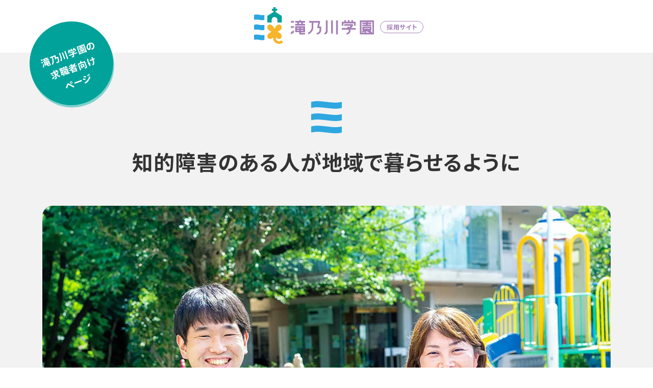

--- FILE ---
content_type: text/html; charset=UTF-8
request_url: https://www.takinogawagakuen.jp/recruit/interview/vol04/
body_size: 6532
content:

<!DOCTYPE html>
<html lang="ja">
<head>
<meta charset="UTF-8">

<meta name="viewport" content="width=device-width">
<meta name="format-detection" content="telephone=no">
<link rel="shortcut icon" href="https://www.takinogawagakuen.jp/assets/images/favicon.ico">

	<link rel="stylesheet" type="text/css" href="https://www.takinogawagakuen.jp/recruit-assets/css/style.css?230829">

<link rel="preconnect" href="https://fonts.googleapis.com">
<link rel="preconnect" href="https://fonts.gstatic.com" crossorigin>
<link href="https://fonts.googleapis.com/css2?family=Montserrat:wght@300&family=Noto+Sans+JP:wght@400;700&display=swap" rel="stylesheet">

<meta name='robots' content='max-image-preview:large' />

<!-- SEO SIMPLE PACK 3.6.2 -->
<title>知的障害のある人が地域で暮らせるように | 社会福祉法人滝乃川学園</title>
<meta name="description" content="K職員地域生活支援センターアシスタントサービス「色えんぴつ」 S職員地域生活支援センターアシスタントサービス「色えんぴつ」 地域生活支援センターアシスタントサービス「色えんぴつ」では、知的障害のある人が地域で暮らしていけるように、利用者さん">
<link rel="canonical" href="https://www.takinogawagakuen.jp/recruit/interview/vol04/">
<meta property="og:locale" content="ja_JP">
<meta property="og:type" content="article">
<meta property="og:image" content="https://www.takinogawagakuen.jp/cms/wp-content/uploads/2022/08/ogp_img01.png">
<meta property="og:title" content="知的障害のある人が地域で暮らせるように | 社会福祉法人滝乃川学園">
<meta property="og:description" content="K職員地域生活支援センターアシスタントサービス「色えんぴつ」 S職員地域生活支援センターアシスタントサービス「色えんぴつ」 地域生活支援センターアシスタントサービス「色えんぴつ」では、知的障害のある人が地域で暮らしていけるように、利用者さん">
<meta property="og:url" content="https://www.takinogawagakuen.jp/recruit/interview/vol04/">
<meta property="og:site_name" content="社会福祉法人滝乃川学園">
<meta name="twitter:card" content="summary_large_image">
<!-- / SEO SIMPLE PACK -->

<style id='wp-img-auto-sizes-contain-inline-css' type='text/css'>
img:is([sizes=auto i],[sizes^="auto," i]){contain-intrinsic-size:3000px 1500px}
/*# sourceURL=wp-img-auto-sizes-contain-inline-css */
</style>
<style id='classic-theme-styles-inline-css' type='text/css'>
/*! This file is auto-generated */
.wp-block-button__link{color:#fff;background-color:#32373c;border-radius:9999px;box-shadow:none;text-decoration:none;padding:calc(.667em + 2px) calc(1.333em + 2px);font-size:1.125em}.wp-block-file__button{background:#32373c;color:#fff;text-decoration:none}
/*# sourceURL=/wp-includes/css/classic-themes.min.css */
</style>
<style id='global-styles-inline-css' type='text/css'>
:root{--wp--preset--aspect-ratio--square: 1;--wp--preset--aspect-ratio--4-3: 4/3;--wp--preset--aspect-ratio--3-4: 3/4;--wp--preset--aspect-ratio--3-2: 3/2;--wp--preset--aspect-ratio--2-3: 2/3;--wp--preset--aspect-ratio--16-9: 16/9;--wp--preset--aspect-ratio--9-16: 9/16;--wp--preset--color--black: #000000;--wp--preset--color--cyan-bluish-gray: #abb8c3;--wp--preset--color--white: #ffffff;--wp--preset--color--pale-pink: #f78da7;--wp--preset--color--vivid-red: #cf2e2e;--wp--preset--color--luminous-vivid-orange: #ff6900;--wp--preset--color--luminous-vivid-amber: #fcb900;--wp--preset--color--light-green-cyan: #7bdcb5;--wp--preset--color--vivid-green-cyan: #00d084;--wp--preset--color--pale-cyan-blue: #8ed1fc;--wp--preset--color--vivid-cyan-blue: #0693e3;--wp--preset--color--vivid-purple: #9b51e0;--wp--preset--gradient--vivid-cyan-blue-to-vivid-purple: linear-gradient(135deg,rgb(6,147,227) 0%,rgb(155,81,224) 100%);--wp--preset--gradient--light-green-cyan-to-vivid-green-cyan: linear-gradient(135deg,rgb(122,220,180) 0%,rgb(0,208,130) 100%);--wp--preset--gradient--luminous-vivid-amber-to-luminous-vivid-orange: linear-gradient(135deg,rgb(252,185,0) 0%,rgb(255,105,0) 100%);--wp--preset--gradient--luminous-vivid-orange-to-vivid-red: linear-gradient(135deg,rgb(255,105,0) 0%,rgb(207,46,46) 100%);--wp--preset--gradient--very-light-gray-to-cyan-bluish-gray: linear-gradient(135deg,rgb(238,238,238) 0%,rgb(169,184,195) 100%);--wp--preset--gradient--cool-to-warm-spectrum: linear-gradient(135deg,rgb(74,234,220) 0%,rgb(151,120,209) 20%,rgb(207,42,186) 40%,rgb(238,44,130) 60%,rgb(251,105,98) 80%,rgb(254,248,76) 100%);--wp--preset--gradient--blush-light-purple: linear-gradient(135deg,rgb(255,206,236) 0%,rgb(152,150,240) 100%);--wp--preset--gradient--blush-bordeaux: linear-gradient(135deg,rgb(254,205,165) 0%,rgb(254,45,45) 50%,rgb(107,0,62) 100%);--wp--preset--gradient--luminous-dusk: linear-gradient(135deg,rgb(255,203,112) 0%,rgb(199,81,192) 50%,rgb(65,88,208) 100%);--wp--preset--gradient--pale-ocean: linear-gradient(135deg,rgb(255,245,203) 0%,rgb(182,227,212) 50%,rgb(51,167,181) 100%);--wp--preset--gradient--electric-grass: linear-gradient(135deg,rgb(202,248,128) 0%,rgb(113,206,126) 100%);--wp--preset--gradient--midnight: linear-gradient(135deg,rgb(2,3,129) 0%,rgb(40,116,252) 100%);--wp--preset--font-size--small: 13px;--wp--preset--font-size--medium: 20px;--wp--preset--font-size--large: 36px;--wp--preset--font-size--x-large: 42px;--wp--preset--spacing--20: 0.44rem;--wp--preset--spacing--30: 0.67rem;--wp--preset--spacing--40: 1rem;--wp--preset--spacing--50: 1.5rem;--wp--preset--spacing--60: 2.25rem;--wp--preset--spacing--70: 3.38rem;--wp--preset--spacing--80: 5.06rem;--wp--preset--shadow--natural: 6px 6px 9px rgba(0, 0, 0, 0.2);--wp--preset--shadow--deep: 12px 12px 50px rgba(0, 0, 0, 0.4);--wp--preset--shadow--sharp: 6px 6px 0px rgba(0, 0, 0, 0.2);--wp--preset--shadow--outlined: 6px 6px 0px -3px rgb(255, 255, 255), 6px 6px rgb(0, 0, 0);--wp--preset--shadow--crisp: 6px 6px 0px rgb(0, 0, 0);}:where(.is-layout-flex){gap: 0.5em;}:where(.is-layout-grid){gap: 0.5em;}body .is-layout-flex{display: flex;}.is-layout-flex{flex-wrap: wrap;align-items: center;}.is-layout-flex > :is(*, div){margin: 0;}body .is-layout-grid{display: grid;}.is-layout-grid > :is(*, div){margin: 0;}:where(.wp-block-columns.is-layout-flex){gap: 2em;}:where(.wp-block-columns.is-layout-grid){gap: 2em;}:where(.wp-block-post-template.is-layout-flex){gap: 1.25em;}:where(.wp-block-post-template.is-layout-grid){gap: 1.25em;}.has-black-color{color: var(--wp--preset--color--black) !important;}.has-cyan-bluish-gray-color{color: var(--wp--preset--color--cyan-bluish-gray) !important;}.has-white-color{color: var(--wp--preset--color--white) !important;}.has-pale-pink-color{color: var(--wp--preset--color--pale-pink) !important;}.has-vivid-red-color{color: var(--wp--preset--color--vivid-red) !important;}.has-luminous-vivid-orange-color{color: var(--wp--preset--color--luminous-vivid-orange) !important;}.has-luminous-vivid-amber-color{color: var(--wp--preset--color--luminous-vivid-amber) !important;}.has-light-green-cyan-color{color: var(--wp--preset--color--light-green-cyan) !important;}.has-vivid-green-cyan-color{color: var(--wp--preset--color--vivid-green-cyan) !important;}.has-pale-cyan-blue-color{color: var(--wp--preset--color--pale-cyan-blue) !important;}.has-vivid-cyan-blue-color{color: var(--wp--preset--color--vivid-cyan-blue) !important;}.has-vivid-purple-color{color: var(--wp--preset--color--vivid-purple) !important;}.has-black-background-color{background-color: var(--wp--preset--color--black) !important;}.has-cyan-bluish-gray-background-color{background-color: var(--wp--preset--color--cyan-bluish-gray) !important;}.has-white-background-color{background-color: var(--wp--preset--color--white) !important;}.has-pale-pink-background-color{background-color: var(--wp--preset--color--pale-pink) !important;}.has-vivid-red-background-color{background-color: var(--wp--preset--color--vivid-red) !important;}.has-luminous-vivid-orange-background-color{background-color: var(--wp--preset--color--luminous-vivid-orange) !important;}.has-luminous-vivid-amber-background-color{background-color: var(--wp--preset--color--luminous-vivid-amber) !important;}.has-light-green-cyan-background-color{background-color: var(--wp--preset--color--light-green-cyan) !important;}.has-vivid-green-cyan-background-color{background-color: var(--wp--preset--color--vivid-green-cyan) !important;}.has-pale-cyan-blue-background-color{background-color: var(--wp--preset--color--pale-cyan-blue) !important;}.has-vivid-cyan-blue-background-color{background-color: var(--wp--preset--color--vivid-cyan-blue) !important;}.has-vivid-purple-background-color{background-color: var(--wp--preset--color--vivid-purple) !important;}.has-black-border-color{border-color: var(--wp--preset--color--black) !important;}.has-cyan-bluish-gray-border-color{border-color: var(--wp--preset--color--cyan-bluish-gray) !important;}.has-white-border-color{border-color: var(--wp--preset--color--white) !important;}.has-pale-pink-border-color{border-color: var(--wp--preset--color--pale-pink) !important;}.has-vivid-red-border-color{border-color: var(--wp--preset--color--vivid-red) !important;}.has-luminous-vivid-orange-border-color{border-color: var(--wp--preset--color--luminous-vivid-orange) !important;}.has-luminous-vivid-amber-border-color{border-color: var(--wp--preset--color--luminous-vivid-amber) !important;}.has-light-green-cyan-border-color{border-color: var(--wp--preset--color--light-green-cyan) !important;}.has-vivid-green-cyan-border-color{border-color: var(--wp--preset--color--vivid-green-cyan) !important;}.has-pale-cyan-blue-border-color{border-color: var(--wp--preset--color--pale-cyan-blue) !important;}.has-vivid-cyan-blue-border-color{border-color: var(--wp--preset--color--vivid-cyan-blue) !important;}.has-vivid-purple-border-color{border-color: var(--wp--preset--color--vivid-purple) !important;}.has-vivid-cyan-blue-to-vivid-purple-gradient-background{background: var(--wp--preset--gradient--vivid-cyan-blue-to-vivid-purple) !important;}.has-light-green-cyan-to-vivid-green-cyan-gradient-background{background: var(--wp--preset--gradient--light-green-cyan-to-vivid-green-cyan) !important;}.has-luminous-vivid-amber-to-luminous-vivid-orange-gradient-background{background: var(--wp--preset--gradient--luminous-vivid-amber-to-luminous-vivid-orange) !important;}.has-luminous-vivid-orange-to-vivid-red-gradient-background{background: var(--wp--preset--gradient--luminous-vivid-orange-to-vivid-red) !important;}.has-very-light-gray-to-cyan-bluish-gray-gradient-background{background: var(--wp--preset--gradient--very-light-gray-to-cyan-bluish-gray) !important;}.has-cool-to-warm-spectrum-gradient-background{background: var(--wp--preset--gradient--cool-to-warm-spectrum) !important;}.has-blush-light-purple-gradient-background{background: var(--wp--preset--gradient--blush-light-purple) !important;}.has-blush-bordeaux-gradient-background{background: var(--wp--preset--gradient--blush-bordeaux) !important;}.has-luminous-dusk-gradient-background{background: var(--wp--preset--gradient--luminous-dusk) !important;}.has-pale-ocean-gradient-background{background: var(--wp--preset--gradient--pale-ocean) !important;}.has-electric-grass-gradient-background{background: var(--wp--preset--gradient--electric-grass) !important;}.has-midnight-gradient-background{background: var(--wp--preset--gradient--midnight) !important;}.has-small-font-size{font-size: var(--wp--preset--font-size--small) !important;}.has-medium-font-size{font-size: var(--wp--preset--font-size--medium) !important;}.has-large-font-size{font-size: var(--wp--preset--font-size--large) !important;}.has-x-large-font-size{font-size: var(--wp--preset--font-size--x-large) !important;}
/*# sourceURL=global-styles-inline-css */
</style>
</head>

<body>
<div id="js-wrapper" class="l-wrapper"><!-- l-wrapper -->

<!-- 採用ページ用ヘッダー -->

	<div class="h-header">
		<p class="h-badge _wpElm"><a href="https://www.takinogawagakuen.jp/recruit/">滝乃川学園の<br>求職者向け<br>ページ</a></p>
		<div class="h-logo"><a href="https://www.takinogawagakuen.jp/recruit/"><img src="https://www.takinogawagakuen.jp/recruit-assets/images/c-logo_img01.png" alt="滝乃川学園"><span class="c-sitettl">採用サイト</span></a></div>
	</div>




	<div class="l-line__gray"><!-- l-line -->
		<div class="interview-ttl l-container__narrow _low"><!-- l-container -->
			<header class="c-ttlset-A">
				<i class="icf icf-vi1"></i>
				<h1 class="c-ttl-A">知的障害のある人が地域で<span class="u-dp__ib">暮らせるように</span></h1>
			</header>
		</div><!-- // l-container -->

		<div class="interview-article l-container"><!-- l-container -->
						<figure class="c-img-rounded"><img src="https://www.takinogawagakuen.jp/cms/wp-content/uploads/2023/09/interview4-hero_img01.jpg" alt="知的障害のある人が地域で暮らせるように" loading="lazy"></figure>

			
<div class="l-container__inner">
<ul class="interview-article__name">
<li><b class="c-ttl-A__xs">K職員</b><span class="c-txt__sm u-dp__ib">地域生活支援センターアシスタントサービス「色えんぴつ」</span></li>
<li><b class="c-ttl-A__xs">S職員</b><span class="c-txt__sm u-dp__ib">地域生活支援センターアシスタントサービス「色えんぴつ」</span></li>
</ul>
<div class="interview-article__txt">
<p>地域生活支援センターアシスタントサービス「色えんぴつ」では、知的障害のある人が地域で暮らしていけるように、利用者さんの目的に合わせてヘルパーを派遣しています。</p>
<p>日常生活のことからお出かけまで、行うことは多種多様。ヘルパーさんたちの働き方も多様で、フルタイムの職員もいれば、登録制ヘルパーとしてできる時間・あいた時間でサポートに入る人もいます。</p>
<p>「利用者さんとマンツーマンで接することができるのが、この仕事の楽しいところだと思います」（K職員）</p>
<p>利用者さんの多くは、週一回から月一回程度「色えんぴつ」のヘルパーを利用しています。その機会に普段はできないお出かけをする方も多く、温泉に行く、映画を観るなど、「好きなこと」「やりたいこと」を楽しみます。</p>
<p>「その方の好きなこと・やりたいことに、隣で一緒に取り組んでいると、嬉しい・楽しい感情が直接伝わってくるんです。表情も活き活きとして、体全体で楽しさを表現してくれることもあります。マンツーマンだからこそ見せてくれる、新しい一面に触れることも多いです」（K職員）</p>
<p>ヘルパーのサポートを受けながら、利用者さんがこれまで「やりたかったこと」「やってみたかったこと」にチャレンジできる機会にもなっています。</p>
<p>「利用者さんの目的に合わせて、私たちはプランを考えます。映画を観たい方なら、映画館の場所だけでなく、自宅から駅までの安全な道や、電車の乗り換え、昼食をとる店などを事前にリサーチします。その際に、利用者さんがこれまでに通ったことのない道や、やったことがないことを少しだけ盛り込むようにしています。その時のチャレンジをきっかけに、好きなこと、できることが増えて、自信につながったり、行動範囲が広がることもあるんです」（S職員）</p>
<p>プランを考える際に、現地まで下見に行くこともあるそうです。車椅子を押して、あるいは並んで歩ける道幅があるか、歩道と車道の間にガードレールが設置されているか、多目的トイレがあるか、自動販売機やコンビニがあるか、日陰やベンチがあるか、など。</p>
<p>地域で多様な人が過ごすためには、さまざまなチェックポイントがあることがわかります。</p>
<p>「自分でできることが増えて、一人暮らしをはじめる方もいます。苦手な家事をヘルパーがサポートして、それ以外の家事を頑張ってもらうこともありますよ。自分のペースで暮らせることは、何よりも自信につながります」（K職員）</p>
<p>周りのあたたかいサポートを受けながら、地域で小さな一歩を積み重ね、やがて自立して生活していく。「知的障害のある人が地域で暮らす」には、そんな流れがあるのですね。</p>
<p>滝乃川学園への見学や、求人への応募は、お問い合わせフォームから！</p>
</p></div>
</p></div>

						<div class="c-btn-A u-tal__c"><a href="https://www.takinogawagakuen.jp/recruit/interview/"><i class="icf icf-arrow c-arrow-A"></i>戻る</a></div>
					</div><!-- // l-container -->
	</div><!-- // l-line -->




	<div class="l-line _rounded"><!-- l-line -->
		<aside class="l-container"><!-- l-container -->
			<header class="c-ttlset-A">
				<i class="icf icf-vi4"></i>
				<h2 class="c-ttl-A__sm">最新のインタビュー</h2>
			</header>

			<div class="interview-list__double">
								<section class="interview-list__item">
						
<a href="https://www.takinogawagakuen.jp/recruit/interview/vol10/" class="interview-list__item-img">
	<figure class="c-img-rounded c-imgHover"><img src="https://www.takinogawagakuen.jp/cms/wp-content/uploads/2025/10/interview10-hero_img01-1000x667.jpg" alt="滝乃川学園ともいろ準備室からの声" loading="lazy"></figure>
	<h2 class="c-ttl-B _yellow c-wipeInTxt-A"><span>滝乃川学園ともいろ<br><span>準備室からの声</span></span></span></h2>
</a>

<div class="interview-list__item-txt">
	<div class="interview-list__item-name">
		<h2 class="c-ttl-B__sm _yellow c-wipeInTxt-A"><span>滝乃川学園ともいろ<br><span>準備室からの声</span></span></h2>
		<ul>
	<li><b>Y職員</b><span class="c-txt__sm">滝乃川学園ともいろ</span></li>
	<li><b>S職員</b><span class="c-txt__sm">滝乃川学園ともいろ</span></li>
</ul>	</div>
	<div class="c-btn-A__sm _green"><a href="https://www.takinogawagakuen.jp/recruit/interview/vol10/"><i class="icf icf-arrow c-arrow-A"></i>インタビューを読む</a></div>
</div>				</section>
								<section class="interview-list__item">
						
<a href="https://www.takinogawagakuen.jp/recruit/interview/vol09/" class="interview-list__item-img">
	<figure class="c-img-rounded c-imgHover"><img src="https://www.takinogawagakuen.jp/cms/wp-content/uploads/2025/10/interview9-hero_img01-1000x667.jpg" alt="新入職員がこれから楽しみにしていること" loading="lazy"></figure>
	<h2 class="c-ttl-B _yellow c-wipeInTxt-A"><span>新入職員が<span class="u-dp__ib">これから楽しみに</span><span class="u-dp__ib">していること</span></span></span></h2>
</a>

<div class="interview-list__item-txt">
	<div class="interview-list__item-name">
		<h2 class="c-ttl-B__sm _yellow c-wipeInTxt-A"><span>新入職員が<span class="u-dp__ib">これから楽しみに</span><span class="u-dp__ib">していること</span></span></h2>
		<ul>
	<li><b>2025年度新入職員一同</b></li>
</ul>	</div>
	<div class="c-btn-A__sm _green"><a href="https://www.takinogawagakuen.jp/recruit/interview/vol09/"><i class="icf icf-arrow c-arrow-A"></i>インタビューを読む</a></div>
</div>				</section>
							</div>

			<div class="c-btn-A u-tal__c u-mt__ub12"><a href="https://www.takinogawagakuen.jp/recruit/interview/"><i class="icf icf-arrow c-arrow-A"></i>すべてのインタビュー</a></div>
		</aside><!-- // l-container -->
	</div><!-- // l-line -->

<!-- 採用ページ用フッター -->

	<figure class="c-cta__img">
		<span><img src="https://www.takinogawagakuen.jp/recruit-assets/images/top-person_img02.jpg" loading="lazy" width="1600" height="1067"></span>
		<div class="c-cta__img-ttl"><span class="c-wipeInTxt-A _wpElm"><img src="https://www.takinogawagakuen.jp/recruit-assets/images/c-copy_img01.png"></span></div>
	</figure>


	<div class="l-line__yellow u-of__h"><!-- l-line -->
		<div class="c-img-slider__outer c-fadeInHorz-A _d2 _wpElm">
			<div id="js-c-img-slider" class="c-img-slider">
				<div class="c-img-slider-item"><span><img src="https://www.takinogawagakuen.jp/recruit-assets/images/top-imgslider_img01.jpg" loading="lazy" width="1020" height="680"></span></div>
				<div class="c-img-slider-item"><span><img src="https://www.takinogawagakuen.jp/recruit-assets/images/top-imgslider_img02.jpg" loading="lazy" width="1020" height="680"></span></div>
				<div class="c-img-slider-item"><span><img src="https://www.takinogawagakuen.jp/recruit-assets/images/top-imgslider_img03.jpg" loading="lazy" width="1020" height="680"></span></div>
				<div class="c-img-slider-item"><span><img src="https://www.takinogawagakuen.jp/recruit-assets/images/top-imgslider_img04.jpg" loading="lazy" width="1020" height="680"></span></div>
				<div class="c-img-slider-item"><span><img src="https://www.takinogawagakuen.jp/recruit-assets/images/top-imgslider_img05.jpg" loading="lazy" width="1020" height="680"></span></div>
			</div>
		</div>


		<section class="c-cta l-container _low"><!-- l-container -->
			<div class="c-island-A c-fadeInVert-A _wpElm">
				<header class="c-ttlset-A">
					<h2 class="c-ttl-A">お問合わせ</h2>
					<p class="c-lead-A">滝乃川学園への見学や、求人への応募は、<span class="u-dp__ib">お問い合わせフォームから！</span></p>
				</header>

				<div class="c-btn-A _green"><a href="https://www.takinogawagakuen.jp/contact/" target="_blank"><i class="icf icf-arrow c-arrow-A"></i>お問合わせフォーム</a></div>

				<div class="c-cta__ornament">
					<i class="icf icf-vi1"></i>
					<i class="icf icf-vi2"></i>
					<i class="icf icf-vi3"></i>
					<i class="icf icf-vi4"></i>
				</div>
			</div>
		</section><!-- // l-container -->
	</div><!-- // l-line -->


	<div class="l-line"><!-- l-line -->
		<div class="c-bannerset-A l-container _low"><!-- l-container -->
			<ul>
				<li class="c-btn-B"><a href="https://job.rikunabi.com/2024/company/r386520069/" target="blank"><b class="c-ttl-A__sm">リクナビ</b>で求⼈情報を⾒る<i class="icf icf-arrow"></i></a></li>
				<li class="c-btn-B"><a href="https://aigo-work.jp" target="_blank"><b class="c-ttl-A__xs">知的障害者⽀援員<br>おしごと.net</b>で求⼈情報を⾒る<i class="icf icf-arrow"></i></a></li>
			</ul>
		</div><!-- // l-container -->


		<footer class="f-footer l-container"><!-- l-container -->
			<div class="f-logo"><a href="https://www.takinogawagakuen.jp/recruit/"><img src="https://www.takinogawagakuen.jp/recruit-assets/images/c-logo_img02.png" alt="滝乃川学園"><span class="c-sitettl">採用サイト</span></a></div>

			<h2 class="c-ttl-A__xs">社会福祉法⼈滝乃川学園</h2>
			<address>〒186-0015 東京都国⽴市⽮川3-16-1<br>
			TEL：042-573-3950　FAX：042-577-0036</address>

			<ul class="f-btnset">
				<li class="c-btn-A__sm"><a href="https://www.takinogawagakuen.jp/" target="_blank"><i class="icf icf-arrow c-arrow-A"></i>滝乃川学園</a></li>
				<li class="c-btn-A__sm"><a href="https://www.takinogawagakuen.jp/about/access/" target="_blank"><i class="icf icf-arrow c-arrow-A"></i>アクセス</a></li>
			</ul>

			<p class="f-copyright c-txt__sm"><small>© Takinogawa Gakuen All Rights Reserved.</small></p>
		</footer><!-- // l-container -->
	</div>
</div><!-- // l-wrapper -->


<div class="c-splash"><!-- s-splash -->
	<div class="c-splash__loader">Loading...</div>
</div><!-- // s-splash -->

<script src="https://ajax.googleapis.com/ajax/libs/jquery/3.4.1/jquery.min.js"></script>
<script src="https://www.takinogawagakuen.jp/recruit-assets/js/common.js"></script>
<script type="speculationrules">
{"prefetch":[{"source":"document","where":{"and":[{"href_matches":"/*"},{"not":{"href_matches":["/cms/wp-*.php","/cms/wp-admin/*","/cms/wp-content/uploads/*","/cms/wp-content/*","/cms/wp-content/plugins/*","/cms/wp-content/themes/takinogawa_v1_00/*","/*\\?(.+)"]}},{"not":{"selector_matches":"a[rel~=\"nofollow\"]"}},{"not":{"selector_matches":".no-prefetch, .no-prefetch a"}}]},"eagerness":"conservative"}]}
</script>

</body>
</html>




--- FILE ---
content_type: text/css
request_url: https://www.takinogawagakuen.jp/recruit-assets/css/style.css?230829
body_size: 8818
content:
html,body,div,span,applet,object,iframe,h1,h2,h3,h4,h5,h6,p,blockquote,pre,a,abbr,acronym,address,big,cite,code,del,dfn,em,img,ins,kbd,q,s,samp,small,strike,strong,sub,tt,var,b,u,i,center,dl,dt,dd,ol,ul,li,fieldset,form,label,legend,table,caption,tbody,tfoot,thead,tr,th,td,article,aside,canvas,details,embed,figure,figcaption,footer,header,hgroup,menu,nav,output,ruby,section,summary,time,mark,audio,video{margin:0;padding:0;border:0;font-size:100%;font:inherit;vertical-align:baseline}article,aside,details,figcaption,figure,footer,header,hgroup,menu,nav,section,main{display:block}body{line-height:1;-webkit-text-size-adjust:100%;-ms-text-size-adjust:100%;text-size-adjust:100%}ol,ul{list-style:none}blockquote,q{quotes:none}blockquote:before,blockquote:after,q:before,q:after{content:'';content:none}table{border-collapse:collapse;border-spacing:0}input[type="submit"]::-moz-focus-inner,button::-moz-focus-inner{border:0px}a:focus,input,textarea,button{outline:none}a{background:none}textarea{overflow:auto}img{border:none;vertical-align:bottom}html{font-size:calc(.25vw + 13px)}@media screen and (min-width: 1500px){html{font-size:calc(3.75px + 13px)}}body{color:#333;font-feature-settings:"palt" 1;line-height:2.1;letter-spacing:.05em;text-align:justify;text-justify:inter-ideograph;word-break:break-all;overflow-wrap:break-word;-webkit-tap-highlight-color:transparent;-webkit-font-smoothing:subpixel-antialiased;min-width:360px;background-color:#fff}@media screen and (max-width: 599px){body{line-height:1.8}}html,body{width:100%;height:100%}body{overflow-y:scroll !important}h1,h2,h3{font-weight:700}a{color:#333;text-decoration:none}b,strong,em{font-weight:700}img{vertical-align:middle;width:100%;height:auto;display:block;margin:0 auto}*{box-sizing:border-box;background-repeat:none}*:before,*:after{box-sizing:border-box}textarea,input[type="text"],input[type="tel"],textarea,input[type="email"],input[type="submit"],select,button{color:#333;line-height:1.8;letter-spacing:.05em;padding:0;background-color:transparent;-webkit-appearance:none;-moz-appearance:none;appearance:none;outline:none;border-radius:0;border:none;display:block}button{cursor:pointer}@font-face{font-family:'icf';src:url("../fonts/icf.ttf?muiwlq") format("truetype"),url("../fonts/icf.woff?muiwlq") format("woff"),url("../fonts/icf.svg?muiwlq#icf") format("svg");font-weight:normal;font-style:normal;font-display:block}[class^="icf-"],[class*=" icf-"],.slick-arrow{font-family:'icf' !important;speak:never;font-style:normal;font-weight:normal;font-variant:normal;text-transform:none;line-height:1;-webkit-font-smoothing:antialiased;-moz-osx-font-smoothing:grayscale}.icf-arrow:before,.slick-arrow:before{content:"\e900"}.icf-mail:before{content:"\e901"}.icf-map:before{content:"\e902"}.icf-vi1:before{color:#2EA7E0;content:"\e903"}.icf-vi2:before{color:#A680B8;content:"\e904"}.icf-vi3:before{color:#00A29A;content:"\e905"}.icf-vi4:before{color:#F8B62D;content:"\e906"}.icf-facebook:before{content:"\e907"}.l-wrapper{width:100%;opacity:0;min-height:100%}body._allloaded .l-wrapper{opacity:1;transition:opacity .3s .1s linear}.l-line,.l-line__yellow,.l-line__blue,.l-line__gray{border-top:1px solid transparent;border-bottom:1px solid transparent;margin:-1px 0;position:relative;z-index:1;background-color:var(--key-color);--key-color:#fff}.l-line._rounded,._rounded.l-line__yellow,._rounded.l-line__blue,._rounded.l-line__gray{background-color:transparent}.l-line._rounded:before,._rounded.l-line__yellow:before,._rounded.l-line__blue:before,._rounded.l-line__gray:before,.l-line._rounded:after,._rounded.l-line__yellow:after,._rounded.l-line__blue:after,._rounded.l-line__gray:after{content:"";width:100%;height:100%;background-color:var(--key-color);position:absolute;bottom:0;left:0;z-index:-1;transform:translate(0, 50px);clip-path:ellipse(120% var(--line-round) at 50% var(--line-round))}.l-line._rounded:after,._rounded.l-line__yellow:after,._rounded.l-line__blue:after,._rounded.l-line__gray:after{height:calc(100% - var(--line-round) / 3.2);transform:translate(0, 0);clip-path:none}.l-line._rounded>.l-container:first-child,._rounded.l-line__yellow>.l-container:first-child,._rounded.l-line__blue>.l-container:first-child,._rounded.l-line__gray>.l-container:first-child,.l-line._rounded>.l-container__narrow:first-child,._rounded.l-line__yellow>.l-container__narrow:first-child,._rounded.l-line__blue>.l-container__narrow:first-child,._rounded.l-line__gray>.l-container__narrow:first-child{margin-top:var(--u-gap__ub07)}.l-line._rounded._roundedShow:before,._rounded._roundedShow.l-line__yellow:before,._rounded._roundedShow.l-line__blue:before,._rounded._roundedShow.l-line__gray:before{transform:translate(0, 0);clip-path:ellipse(70% var(--line-round) at 50% var(--line-round));transition:clip-path 0.3s,transform 0.5s cubic-bezier(0.39, 3, 0.64, 1);transition-delay:.2s}.l-line__gray+.l-line,.l-line__gray+.l-line__yellow,.l-line__gray+.l-line__blue,.l-line__gray+.l-line__gray{background-color:#F2F2F2}.l-line__bcgimg{position:sticky;top:0;z-index:-1;margin-bottom:calc(var(--line-round) * -0.32)}@media screen and (max-width: 599px){.l-line__bcgimg>img{height:70vw;object-fit:cover}}.l-line__yellow{--key-color:#F8B62D}.l-line__blue{--key-color:#BDDCFB}.l-line__gray{--key-color:#F2F2F2}.l-container,.l-container__narrow{width:100%;max-width:1600px;margin:var(--u-gap__ub15) auto;padding:0 var(--u-gap__ub10)}.l-container._low,._low.l-container__narrow{margin:var(--u-gap__ub10) auto}@media screen and (max-width: 599px){.l-container,.l-container__narrow{padding:0 20px}}@media screen and (max-width: 399px){.l-container,.l-container__narrow{padding:0 15px}}@media screen and (min-width: 1000px){.l-container__narrow{padding:0 var(--u-gap__ub20)}}.l-container__inner{margin:0 auto;padding:0 var(--u-gap__ub10)}@media screen and (min-width: 1000px){.l-container__inner{padding:0 var(--u-gap__ub20);max-width:1250px}.l-container__narrow .l-container__inner{padding:0 var(--u-gap__ub10);max-width:1055px}}@media screen and (max-width: 799px){.l-container__inner{padding:0}}.h-header{background:repeat 50% 50%;padding:1px 0;position:relative}.h-logo{text-align:center;padding-left:3em}.h-logo>a{display:inline-block;padding:.8rem .5rem 1rem}.h-logo>a>img{width:14.5rem;max-width:240px;display:inline-block;vertical-align:middle}.h-logo>a>.c-sitettl{display:inline-block;vertical-align:middle;margin:.5em 0 0 1em}@media screen and (max-width: 999px){.h-logo>a>img{width:30vw;max-width:13rem;min-width:150px}}@media screen and (max-width: 599px){.h-logo{text-align:left;padding-left:var(--u-gap__ub05)}}.h-badge>a{color:#fff;font-size:18px;font-size:1.125rem;font-weight:700;line-height:1.6;text-align:center;display:flex;justify-content:center;align-items:center;width:9em;height:9em;padding-top:1em;background-color:#00A29A;border-radius:50%;position:absolute;top:var(--u-gap__ub05);left:var(--u-gap__ub07);z-index:10;box-shadow:0 .3rem 0 #7fd0cc;opacity:0;transform:scale(0.7) rotate(-20deg)}@media screen and (max-width: 1199px){.h-badge>a{font-size:15px;font-size:.9375rem;line-height:1.4;width:8em;height:8em;top:var(--u-gap__ub05);left:var(--u-gap__ub05)}}@media screen and (max-width: 599px){.h-badge>a{font-size:13px;font-size:.8125rem;left:auto;right:var(--u-gap__ub07);transform:scale(0.7) rotate(20deg)}}@media screen and (max-width: 399px){.h-badge>a{font-size:12px;font-size:.75rem}}.h-badge._wpShow>a{opacity:1;transform:scale(1) rotate(-20deg);transition:transform 0.3s cubic-bezier(0.39, 2.5, 0.64, 1),opacity 0.1s;transition-delay:.3s}@media screen and (max-width: 599px){.h-badge._wpShow>a{transform:scale(1) rotate(20deg)}}@media screen and (max-width: 399px){.h-badge._wpShow>a{transform:scale(0.9) rotate(20deg)}}.f-footer{text-align:center;margin-bottom:var(--u-gap__ub03)}.f-footer>.c-ttl-A__xs{text-align:center}.f-logo{width:20vw;max-width:180px;min-width:120px;margin:0 auto var(--u-gap__ub05)}.f-logo>a{display:block;padding:.5em;margin-left:-.5em}.f-logo>a>.c-sitettl{width:12em;margin:1.2em auto 0}.f-btnset{display:flex;justify-content:center;margin:var(--u-gap__ub03) -0.5em var(--u-gap__ub05)}.f-btnset>li{padding:0 .5em}@media screen and (max-width: 599px){.f-btnset{margin:20px -.3em}.f-btnset>li{padding:0 .3em}.f-btnset>li>.c-btn-A__sm>a{min-width:11em}}.f-copyright{color:#999}:root{--u-gap__ub02:1.3vw;--u-gap__ub03:1.95vw;--u-gap__ub05:3.25vw;--u-gap__ub07:4.55vw;--u-gap__ub10:6.5vw;--u-gap__ub12:7.8vw;--u-gap__ub15:9.75vw;--u-gap__ub20:13vw;--u-gap__ub30:19.5vw;--border-radius__xl:3.75rem;--border-radius__lg:3rem;--border-radius:1.25rem;--border-radius__sm:.7rem;--box-shadow:0 5px 20px -10px rgba(51,51,51,0.3);--line-round:40vw;--font-size-xl:calc(5.5vw + 15px);--font-size-lg:calc(2.7vw + 15px);--font-size-md:calc(2vw + 15px);--font-size-sm:calc(1.25vw + 14px);--font-size-xs:calc(.6vw + 14px)}:root .l-line__yellow{--box-shadow:0 5px 30px -10px rgba(255,137,8,0.8)}@media screen and (min-width: 1500px){:root{--u-gap__ub02:19.5px;--u-gap__ub03:29.25px;--u-gap__ub05:48.75px;--u-gap__ub07:68.25px;--u-gap__ub10:97.5px;--u-gap__ub12:117px;--u-gap__ub15:146.25px;--u-gap__ub20:195px;--u-gap__ub30:292.5px;--font-size-xl:97.5px;--font-size-lg:55.5px;--font-size-md:45px;--font-size-sm:32.75px;--font-size-xs:23px;--line-round:600px}}@media screen and (max-width: 599px){:root{--border-radius__xl:3rem;--border-radius__lg:2rem;--border-radius:1rem;--border-radius__sm:.5rem}}@media screen and (max-width: 399px){:root{--u-gap__ub02:5.2px;--u-gap__ub03:7.8px;--u-gap__ub05:13px;--u-gap__ub07:18.2px;--u-gap__ub10:26px;--u-gap__ub12:31.2px;--u-gap__ub15:39px;--u-gap__ub20:52px;--u-gap__ub30:78px}}body,textarea,input[type="text"],input[type="tel"],input[type="email"],input[type="submit"],select,button{font-family:'Noto Sans JP', sans-serif}.c-ttl-B._num:before,._num.c-ttl-B__sm:before{font-family:'Montserrat', sans-serif}.c-ttl-A__xl,.c-ttl-A,.c-ttl-A__sm,.c-ttl-A__xs{font-weight:700;text-align:center;margin:-0.2em 0 var(--u-gap__ub05)}.c-ttl-A__xl{line-height:1.1;font-size:var(--font-size-xl);margin-bottom:var(--u-gap__ub03)}.c-ttl-A{line-height:1.4;font-size:var(--font-size-md)}.c-ttl-A__sm{color:#00A29A;line-height:1.4;font-size:var(--font-size-sm)}.c-ttl-A__xs{line-height:1.6;font-size:var(--font-size-xs);text-align:left;margin-bottom:.5em}.c-ttlset-A{margin-bottom:var(--u-gap__ub07)}.c-ttlset-A>.icf{font-size:var(--font-size-xl);line-height:1;text-align:center;display:block;margin-bottom:var(--u-gap__ub03)}.c-ttlset-A>[class*="c-ttl-A"]{color:#333;margin-bottom:0}.c-ttlset-A>.c-txt__sm,.top-topics__list>li .c-ttlset-A>span{color:#F8B62D;font-weight:700;text-align:center;margin-top:1em}.c-ttlset-A>.c-lead-A{margin-top:var(--u-gap__ub03)}.c-ttlset-A._fadeIn{opacity:0;transform:translate(0, 3rem)}._roundedShow .c-ttlset-A._fadeIn{opacity:1;transform:translate(0, 0);transition:opacity 0.3s 0.3s,transform 0.4s 0.3s cubic-bezier(0.39, 1.79, 0.64, 1)}.c-ttl-B,.c-ttl-B__sm{color:#fff;font-size:var(--font-size-lg);font-weight:700;line-height:1.5;text-align:left;margin-bottom:var(--u-gap__ub03)}.c-ttl-B>span,.c-ttl-B__sm>span{background-image:linear-gradient(#00A29A, #00A29A);background-size:100% 1.4em;background-position:0 100%;background-repeat:no-repeat}.c-ttl-B._yellow>span,._yellow.c-ttl-B__sm>span{background-image:linear-gradient(#F8B62D, #F8B62D)}.c-ttl-B._num,._num.c-ttl-B__sm{padding-left:2.4em;position:relative}.c-ttl-B._num:before,._num.c-ttl-B__sm:before{counter-increment:num;content:counter(num, decimal-leading-zero);color:#00A29A;font-size:1.6em;line-height:1;position:absolute;left:0}.c-ttl-B__sm{font-size:var(--font-size-sm)}.c-txt__lg,.c-lead-A,.interview-article__txt{font-size:18px;font-size:1.125rem}@media screen and (max-width: 599px){.c-txt__lg,.c-lead-A,.interview-article__txt{font-size:17px;font-size:1.0625rem}}.c-txt__sm,.top-topics__list>li span{font-size:14px;font-size:.875rem;line-height:1.9}.c-lead-A{font-weight:700;text-align:center}.c-txt-link{color:#7C5347;text-decoration:underline;cursor:pointer}@media (hover: hover){.c-txt-link:hover{color:#FA9E00}}.c-btn-A,.c-btn-A__sm{--btn-color:#A680B8;text-align:center}.c-btn-A._green,._green.c-btn-A__sm{--btn-color:#00A29A}.c-btn-A>a,.c-btn-A__sm>a,.c-btn-A>span,.c-btn-A__sm>span{color:#fff;font-weight:700;line-height:5;text-align:center;display:inline-block;min-width:18em;padding:0 1em 0 2.5em;background-color:var(--btn-color);border-radius:var(--border-radius__sm);cursor:pointer;position:relative;box-shadow:0 0.3rem 0 #c8b1d3}.c-btn-A>a>.c-arrow-A,.c-btn-A__sm>a>.c-arrow-A,.c-btn-A>span>.c-arrow-A,.c-btn-A__sm>span>.c-arrow-A{color:var(--btn-color);background-color:#fff;position:absolute;top:50%;left:8%;transform:translate(0, -50%)}@media screen and (max-width: 999px){.c-btn-A>a,.c-btn-A__sm>a,.c-btn-A>span,.c-btn-A__sm>span{font-size:15px;font-size:.9375rem;min-width:16em}}@media screen and (max-width: 599px){.c-btn-A>a,.c-btn-A__sm>a,.c-btn-A>span,.c-btn-A__sm>span{font-size:14px;font-size:.875rem;min-width:15em}}.c-btn-A._green>a,._green.c-btn-A__sm>a,.c-btn-A._green>span,._green.c-btn-A__sm>span{box-shadow:0 .3rem 0 #7fd0cc}.c-btn-A__sm>a,.c-btn-A__sm>span{font-size:14px;font-size:.875rem;line-height:4.5;min-width:16em}@media screen and (max-width: 999px){.c-btn-A__sm>a,.c-btn-A__sm>span{font-size:13px;font-size:.8125rem;min-width:14em}}@media screen and (max-width: 599px){.c-btn-A__sm>a,.c-btn-A__sm>span{font-size:12px;font-size:.75rem}}@media (hover: hover){.c-btn-A a:hover,.c-btn-A__sm a:hover,a:hover .c-btn-A>*,a:hover .c-btn-A__sm>*{--btn-color:#8a5aa1}.c-btn-A._green a:hover,._green.c-btn-A__sm a:hover,a:hover .c-btn-A._green>*,a:hover ._green.c-btn-A__sm>*{--btn-color:#00837d}}.c-btn-B>a{font-weight:700;line-height:1.4;display:flex;flex-direction:column;justify-content:center;align-items:center;height:8.5rem;background-color:#F2F2F2;border-radius:var(--border-radius__sm);overflow:hidden;position:relative;box-shadow:0 0.3rem 0 #ededed}.c-btn-B>a:before{content:"";width:1.8rem;height:100%;background-color:#2EA7E0;position:absolute;right:0;top:0}.c-btn-B>a>[class*="ttl"]{color:#2EA7E0;line-height:1.4;text-align:center;margin-bottom:.3em}.c-btn-B>a>.icf{color:#fff;font-size:14px;font-size:.875rem;position:absolute;top:50%;right:.9rem;transform:translate(50%, -50%)}@media screen and (max-width: 999px){.c-btn-B>a{font-size:14px;font-size:.875rem;height:7.5rem}}.c-btn-B._imgbanner>a{height:auto;display:block;padding:2rem 10% 2rem 7%}.c-btn-B._imgbanner>a>img{max-width:700px}@media (hover: hover){.c-btn-B a:hover,a:hover .c-btn-B>*{background-color:#e5e5e5}}.c-imgHover{display:block;width:100%;overflow:hidden;position:relative;z-index:1;transition:background-color .2s .8s}.c-imgHover img{display:block;position:relative;opacity:1;transform:scale(1);transition:opacity .4s, transform .8s}@media (hover: hover){a.c-imgHover:hover,a:hover .c-imgHover{background-color:#333;transition-delay:0s}a.c-imgHover:hover img,a:hover .c-imgHover img{opacity:0.7;transform:scale(1.05);transition:opacity 0.3s,transform 0.4s cubic-bezier(0.14, 0, 0, 1)}}.c-arrow-A{color:#fff;font-size:11px;font-size:.6875rem;display:inline-block;padding:.3rem;background-color:#A680B8;border-radius:50%}@media screen and (max-width: 599px){.c-arrow-A{padding:.2rem}}.c-bannerset-A>ul{display:flex;margin:0 calc(var(--u-gap__ub02) * -1)}.c-bannerset-A>ul>li{width:50%;padding:0 var(--u-gap__ub02)}@media screen and (max-width: 599px){.c-bannerset-A>ul{display:block}.c-bannerset-A>ul>li{width:100%}.c-bannerset-A>ul>li+li{margin-top:var(--u-gap__ub05)}}.c-cta__img{margin-top:-20vw;position:relative}.c-cta__img._top{margin-top:0}.c-cta__img-ttl{width:45%;min-width:300px;position:absolute;bottom:calc(var(--u-gap__ub12) * -1);left:50%;z-index:10;transform:translate(-50%, 0)}@media screen and (max-width: 599px){.c-cta__img-ttl{bottom:-50px}}.c-cta>.c-island-A,.c-cta>.top-careerpathgraph__slider-item{padding:var(--u-gap__ub10);position:relative}.c-cta>.c-island-A .c-lead-A,.c-cta>.top-careerpathgraph__slider-item .c-lead-A{font-size:16px;font-size:1rem;line-height:1.8}.c-cta__ornament>.icf{font-size:4.5rem;position:absolute}.c-cta__ornament>.icf.icf-vi1{top:15%;left:10%}.c-cta__ornament>.icf.icf-vi2{bottom:20%;left:12%}.c-cta__ornament>.icf.icf-vi3{top:20%;right:7vw}.c-cta__ornament>.icf.icf-vi4{bottom:20%;right:12vw}@media screen and (max-width: 999px){.c-cta__ornament>.icf{font-size:3rem}.c-cta__ornament>.icf.icf-vi1{top:8%}.c-cta__ornament>.icf.icf-vi3{top:10%}.c-cta__ornament>.icf.icf-vi4{bottom:15%;right:10vw}}@media screen and (max-width: 599px){.c-cta__ornament>.icf{display:none}}.c-img-rounded{overflow:hidden;border-radius:var(--border-radius)}.c-img-slider__outer{overflow:hidden;margin:var(--u-gap__ub10) auto calc(var(--u-gap__ub05) * -1)}.c-img-slider-item{padding:30px var(--u-gap__ub03)}.c-img-slider-item>span{display:block;border:1.2rem solid #fff;box-shadow:var(--box-shadow)}.c-img-slider-item img{width:auto;height:40vw}@media screen and (max-width: 999px){.c-img-slider-item>span{border:.6rem solid #fff}.c-img-slider-item img{height:50vw}}@media screen and (orientation: portrait){.c-img-slider-item img{height:60vw}}@media screen and (orientation: portrait) and (max-width: 999px){.c-img-slider-item img{height:50vw}}.c-island-A,.top-careerpathgraph__slider-item{padding:var(--u-gap__ub07) var(--u-gap__ub10);background-color:#fff;border-radius:var(--border-radius);box-shadow:var(--box-shadow)}@media screen and (max-width: 599px){.c-island-A,.top-careerpathgraph__slider-item{padding:25px 20px}}@media screen and (max-width: 399px){.c-island-A,.top-careerpathgraph__slider-item{padding:20px 15px}}.c-sitettl{color:#A680B8;font-size:12px;font-size:.75rem;font-weight:700;line-height:1.8;text-align:center;display:block;width:7em;padding:0 .5em .1em;border:1px solid #A680B8;border-radius:2em}@media screen and (max-width: 599px){.c-sitettl{font-size:11px;font-size:.6875rem}}.c-splash{position:fixed;top:50%;left:50%;transform:translate(-50%, -50%);opacity:0;visibility:hidden;transition:opacity .3s, visibility .3s}body._loaded .c-splash{opacity:1;visibility:visible;transition-delay:.3s}body._allloaded .c-splash{opacity:0;visibility:hidden;transition-delay:0s}.c-splash__loader,.c-splash__loader:after{border-radius:50%;width:3.5em;height:3.5em}.c-splash__loader{margin:0 auto;position:relative;text-indent:-9999em;border:0.4em solid #00A29A;border-left-color:#fff;transform:translateZ(0);animation:load8 1.1s infinite linear}@keyframes load8{0%{transform:rotate(0deg)}100%{transform:rotate(360deg)}}.slick-slider{position:relative;display:block;box-sizing:border-box;-webkit-user-select:none;-moz-user-select:none;-ms-user-select:none;user-select:none;-webkit-touch-callout:none;-khtml-user-select:none;-ms-touch-action:pan-y;touch-action:pan-y;-webkit-tap-highlight-color:transparent}.slick-list{position:relative;display:block;overflow:hidden;margin:0;padding:0;z-index:1}.slick-list:focus{outline:none}.slick-list.dragging{cursor:pointer;cursor:hand}.slick-slider .slick-track,.slick-slider .slick-list{-webkit-transform:translate3d(0, 0, 0);-moz-transform:translate3d(0, 0, 0);-ms-transform:translate3d(0, 0, 0);-o-transform:translate3d(0, 0, 0);transform:translate3d(0, 0, 0)}.slick-track{position:relative;top:0;left:0;display:block}.slick-track:before,.slick-track:after{display:table;content:''}.slick-track:after{clear:both}.slick-loading .slick-track{visibility:hidden}.slick-slide{display:none;float:left;height:100%;min-height:1px}[dir='rtl'] .slick-slide{float:right}.slick-slide img{display:block}.slick-slide.slick-loading img{display:none}.slick-slide.dragging img{pointer-events:none}.slick-initialized .slick-slide{display:block}.slick-loading .slick-slide{visibility:hidden}.slick-vertical .slick-slide{display:block;height:auto;border:1px solid transparent}.slick-arrow.slick-hidden{display:none}.slick-arrow{color:#fff;text-indent:-9999px;width:4rem;height:4rem;background-color:#A680B8;border-radius:50%;position:absolute;top:50%;z-index:100;box-shadow:0 0.3rem 0 #c8b1d3}@media screen and (max-width: 999px){.slick-arrow{width:3rem;height:3rem}}@media screen and (max-width: 799px){.slick-arrow{display:none !important}}.slick-arrow:before{font-size:1.5rem;text-indent:0;position:absolute;top:50%;left:50%;transform:translate(-50%, -50%)}.slick-arrow.slick-prev{left:var(--u-gap__ub20);transform:translate(-50%, -50%)}.slick-arrow.slick-prev:before{transform:translate(-50%, -50%) rotate(180deg)}.slick-arrow.slick-next{right:var(--u-gap__ub20);transform:translate(50%, -50%)}@media (hover: hover){.slick-arrow:hover{background-color:#8a5aa1}}.slick-dots{display:flex;justify-content:center;position:absolute;left:50%;bottom:calc(var(--u-gap__ub07) * -1);transform:translate(-50%, 40%)}.slick-dots>li{padding:10px;cursor:pointer}.slick-dots>li>button{text-indent:-9999px;width:10px;height:10px;border-radius:50%;background-color:#fff}.slick-dots>li.slick-active>button{background-color:#00A29A}@media screen and (max-width: 599px){.slick-dots{bottom:-25px}.slick-dots>li{padding:7px}.slick-dots>li>button{width:7px;height:7px}}.c-wipeInTxt-A{display:inline-block;clip-path:inset(0 100% 0 0);transition:clip-path 0.4s 0.2s cubic-bezier(0.65, 0, 0.35, 1)}.c-wipeInTxt-A._wpShow,._wpShow .c-wipeInTxt-A{clip-path:inset(0 0 0 0)}.c-wipeInTxt-A._d1{transition-delay:.4s}.c-wipeInTxt-A._d2{transition-delay:.6s}.c-wipeInTxt-A._d3{transition-delay:.8s}.c-wipeInTxt-A._d4{transition-delay:1s}.c-fadeInVert-A{opacity:0;transform:translate(0, 5%);transition:transform .4s, opacity .4s}.c-fadeInVert-A._wpShow,._wpShow .c-fadeInVert-A{opacity:1;transform:translate(0, 0)}.c-fadeInVert-A._d1{transition-delay:.2s}.c-fadeInVert-A._d2{transition-delay:.4s}.c-fadeInVert-A._d3{transition-delay:.6s}.c-fadeInVert-A._d4{transition-delay:.8s}.c-fadeInHorz-A{display:block;opacity:0;transform:translate(7%, 0)}.c-fadeInHorz-A._wpShow,._wpShow .c-fadeInHorz-A{opacity:1;transform:translate(0, 0) !important;transition:transform .3s, opacity .2s}.c-fadeInHorz-A._flip{transform:translate(-7%, 0)}.c-fadeInHorz-A._short{transform:translate(3%, 0);transition-duration:.2s}.c-fadeInHorz-A._short._flip{transform:translate(-3%, 0)}.c-fadeInHorz-A._d1{transition-delay:.2s}.c-fadeInHorz-A._d2{transition-delay:.4s}.c-fadeInHorz-A._d3{transition-delay:.6s}.c-fadeInHorz-A._d4{transition-delay:.8s}.c-wobbling-A{display:block;animation:wobbling-A_x .8s ease-in-out infinite alternate}.c-wobbling-A>span{display:block;animation:wobbling-A_y 1.1s ease-in-out infinite alternate}.c-wobbling-A._d1{animation-delay:.2s}.c-wobbling-A._d1>span{animation-delay:.2s}.c-wobbling-A._d2{animation-delay:.4s}.c-wobbling-A._d2>span{animation-delay:.4s}@keyframes wobbling-A_x{0%{transform:translate(3px, 0)}100%{transform:translate(0, 0)}}@keyframes wobbling-A_y{0%{transform:translate(0, 0)}100%{transform:translate(0, 3px)}}.top-hero{color:#fff;display:flex;position:relative}.top-hero>.top-hero__txt{width:100%;padding:var(--u-gap__ub10);position:absolute;bottom:0;left:50%;z-index:1;transform:translate(-50%, 0);text-shadow:0 0 20px rgba(0,0,0,0.8)}.top-hero>.top-hero__txt>.c-lead-A>.c-fadeInHorz-A{transform:translate(-1em, 0)}.top-hero>figure{width:50%;clip-path:inset(0 100% 0 0);transition:clip-path 0.6s 0.7s cubic-bezier(0.65, 0, 0.35, 1)}.top-hero>figure.top-hero__img1{background-color:#71c3ea}.top-hero>figure.top-hero__img1>img{clip-path:inset(0 100% 0 0);transition:clip-path 0.5s 1.1s cubic-bezier(0.65, 0, 0.35, 1)}.top-hero>figure.top-hero__img2{background-color:#c8b1d3}.top-hero>figure.top-hero__img2>img{clip-path:inset(0 100% 0 0);transition:clip-path 0.35s 1.3s cubic-bezier(0.65, 0, 0.35, 1)}.top-hero>.top-hero__catch{width:35%;position:absolute;top:5%;right:25%;transform:translate(50%, 0)}.top-hero>.top-hero__catch>span{display:block;opacity:0;transform-origin:0 100%;transform:translate(-5%, 2%) skew(10deg);transition:transform 0.22s cubic-bezier(0.39, 2, 0.64, 1),opacity 0.22s;transition-delay:2s}@media screen and (max-width: 999px){.top-hero{display:block}.top-hero>.top-hero__txt{color:#333;padding:var(--u-gap__ub10) var(--u-gap__ub10) var(--u-gap__ub07);position:relative;text-shadow:none}.top-hero>.top-hero__txt>.c-ttl-A__xl{color:#A680B8}.top-hero>figure{width:100%;height:50vw;min-height:200px;position:relative}.top-hero>figure>img{position:absolute;bottom:-22%}}.top-hero._wpShow>.top-hero__txt>.c-ttl-A__xl>.c-wipeInTxt-A{transition-delay:1.6s}.top-hero._wpShow>.top-hero__txt>.c-lead-A>.c-fadeInHorz-A{transition-duration:.2s;transition-delay:1.9s}.top-hero._wpShow>figure{clip-path:inset(0 0 0 0)}.top-hero._wpShow>figure>img{clip-path:inset(0 0 0 0)}.top-hero._wpShow>.top-hero__catch>span{opacity:1;transform:translate(0, 0) skew(0deg)}.top-topics__list>li{line-height:1.8;text-align:left}.top-topics__list>li+li{margin-top:.5em}.top-topics__list>li .c-arrow-A{vertical-align:middle;margin:0 1em .2em 0}.top-topics__list>li>a{display:inline-block;padding:.3em 0}.top-topics__list>li span{display:inline-block;color:#999}.top-topics__list>li span:before{content:"";margin:0 .5em .2em 1em;width:.7em;height:1px;background-color:#999;display:inline-block;vertical-align:middle}@media (hover: hover){.top-topics__list a:hover{background-image:linear-gradient(transparent 60%, #fde9c1 60%, #fde9c1 90%, transparent 90%)}}.top-topics__ornament>img{display:block;width:18vw;max-width:380px;border:.3rem solid #fff;box-shadow:var(--box-shadow);position:absolute;opacity:0}._wpShow .top-topics__ornament>img{opacity:1}@media screen and (min-width: 1500px){.top-topics__ornament>img{width:21vw}}@media screen and (max-width: 999px){.top-topics__ornament>img{box-shadow:none}}@media screen and (max-width: 799px){.top-topics__ornament>img{display:none}}.top-topics__ornament>img:nth-of-type(1){left:3vw;bottom:0;transform-origin:0 100%;transform:translate(-50%, -10%) rotate(-15deg)}._wpShow .top-topics__ornament>img:nth-of-type(1){left:10vw;transition:left 0.3s cubic-bezier(0.39, 1.4, 0.64, 1),opacity 0.3s;transition-delay:.2s}@media screen and (max-width: 999px){.top-topics__ornament>img:nth-of-type(1){left:0}._wpShow .top-topics__ornament>img:nth-of-type(1){left:7vw}}.top-topics__ornament>img:nth-of-type(2){top:0;right:3vw;transform-origin:100% 100%;transform:translate(50%, 40%) rotate(13deg)}._wpShow .top-topics__ornament>img:nth-of-type(2){right:10vw;transition:right 0.3s cubic-bezier(0.39, 1.4, 0.64, 1),opacity 0.3s;transition-delay:.4s}.top-topics__ornament>.icf{font-size:4.5rem;position:absolute;animation:wobbling-A_x 1.3s ease-in-out infinite alternate}.top-topics__ornament>.icf:before{display:block;animation:wobbling-A_y 1.5s ease-in-out infinite alternate}@media screen and (max-width: 799px){.top-topics__ornament>.icf{display:none}}.top-topics__ornament>.icf.icf-vi2{top:10%;left:10vw}.top-topics__ornament>.icf.icf-vi1{top:25%;left:5vw;animation-duration:1.6s;animation-delay:.3s}.top-topics__ornament>.icf.icf-vi1:before{animation-duration:1.8s;animation-delay:.3s}@media screen and (max-width: 999px){.top-topics__ornament>.icf.icf-vi1{left:3vw}}.top-topics__ornament>.icf.icf-vi3{bottom:20%;right:7vw;animation-delay:.4s}.top-topics__ornament>.icf.icf-vi3:before{animation-delay:.4s}.top-point{counter-reset:num;max-width:none;overflow:hidden}.top-point__item{display:flex;justify-content:space-between;margin-bottom:var(--u-gap__ub12)}.top-point__item:last-child{margin-bottom:0}.top-point__item>figure{flex-grow:1;max-width:calc(50% + var(--u-gap__ub10));overflow:hidden}.top-point__item>figure>img{width:100%;height:100%;object-fit:cover}.top-point__item:nth-child(2n+1){transform:translate(-7%, 0)}.top-point__item:nth-child(2n+1)>figure{margin-right:var(--u-gap__ub10);margin-left:calc(var(--u-gap__ub10) * -1);border-radius:0 var(--border-radius__xl) var(--border-radius__xl) 0}.top-point__item:nth-child(2n){flex-direction:row-reverse}.top-point__item:nth-child(2n)>figure{margin-right:calc( var(--u-gap__ub10) * -1);margin-left:var(--u-gap__ub10);border-radius:var(--border-radius__xl) 0 0 var(--border-radius__xl)}.top-point__item .c-ttl-B,.top-point__item .c-ttl-B__sm{margin-bottom:var(--u-gap__ub05)}.top-point__item:first-of-type .c-ttl-B,.top-point__item:first-of-type .c-ttl-B__sm{white-space:nowrap}.top-point__item>div{align-self:center;width:calc(50% - var(--u-gap__ub10));flex-shrink:0}.top-point__item>div>*{max-width:625px;margin:0 auto}@media screen and (max-width: 799px){.top-point__item{display:block}.top-point__item>figure{max-width:none;margin-bottom:var(--u-gap__ub10)}.top-point__item>figure>img{height:50vw;min-height:200px}.top-point__item:first-of-type .c-ttl-B,.top-point__item:first-of-type .c-ttl-B__sm{white-space:normal}.top-point__item:first-of-type .c-ttl-B br,.top-point__item:first-of-type .c-ttl-B__sm br{display:none}.top-point__item>div{width:auto}}@media screen and (max-width: 599px){.top-point__item:nth-child(2n+1)>figure{margin-right:var(--u-gap__ub05)}.top-point__item:nth-child(2n)>figure{margin-left:var(--u-gap__ub05)}}.top-movie{margin-bottom:calc(var(--u-gap__ub20) * -1);position:relative;z-index:1}.top-movie__canvas{line-height:1;border-radius:var(--border-radius__lg);border:.5rem solid #fff;overflow:hidden;box-shadow:var(--box-shadow)}.top-movie__canvas>video{display:block;cursor:pointer}@media screen and (max-width: 599px){.top-movie__canvas{border-width:5px}}.top-careerpath__img{height:32.5vw;background:url(../images/top-careerpath_img01.jpg) repeat 50% 50%}@media screen and (min-width: 1500px){.top-careerpath__img{height:487.5px}}.top-careerpath__type{display:flex;padding:0}.top-careerpath__type>section{width:33.333%;padding:var(--u-gap__ub07) var(--u-gap__ub05);border-right:0.2rem solid #F8B62D}.top-careerpath__type>section:last-child{border-right:none}.top-careerpath__type>section>figure{width:50%;max-width:150px;margin:0 auto}.top-careerpath__type>section .c-ttl-A__sm{margin:var(--u-gap__ub02) -1em;white-space:nowrap}@media screen and (max-width: 799px){.top-careerpath__type{display:block}.top-careerpath__type>section{width:auto;padding:var(--u-gap__ub07) var(--u-gap__ub10);display:flex;align-items:center;border-right:none;border-bottom:2px solid #F8B62D}.top-careerpath__type>section:last-child{border:none}.top-careerpath__type>section>figure{flex-basis:20%;flex-shrink:0;margin-right:15px}.top-careerpath__type>section .c-ttl-A__sm{text-align:left;margin:0 0 var(--u-gap__ub02) 0;white-space:normal}.top-careerpath__type>section .c-ttl-A__sm br{display:none}}@media screen and (max-width: 599px){.top-careerpath__type>section{padding:20px}}.top-careerpathgraph{text-align:center}.top-careerpathgraph>.c-ttl-A__xs{color:#fff;background-color:#00A29A;display:inline-block;padding:.3em 10%;margin-bottom:0;border-radius:2em;position:relative;z-index:100}.top-careerpathgraph__slider-outer{overflow:hidden;margin-top:-1.6em}.top-careerpathgraph__slider{position:relative;max-width:1600px;margin:0 auto var(--u-gap__ub15);padding:0 var(--u-gap__ub15)}.top-careerpathgraph__slider>.slick-list{overflow:visible}@media screen and (max-width: 799px){.top-careerpathgraph__slider{padding:0 var(--u-gap__ub07)}}@media screen and (max-width: 599px){.top-careerpathgraph__slider{margin-bottom:50px}}.top-careerpathgraph__slider-item{padding:var(--u-gap__ub10) var(--u-gap__ub12);margin:0 var(--u-gap__ub05)}.top-careerpathgraph__slider-item>figure{max-width:800px;margin:0 auto}@media screen and (max-width: 799px){.top-careerpathgraph__slider-item{margin:0 var(--u-gap__ub02);padding:3.5rem 20px 30px}}@media screen and (max-width: 599px){.top-careerpathgraph__slider-item{padding-top:3rem}}.top-interview>.l-container__inner{margin-top:var(--u-gap__ub07)}@media screen and (max-width: 599px){.top-interview>.l-container__inner{margin-top:var(--u-gap__ub10)}}.top-person{margin-bottom:-20vw}.top-person__island{counter-reset:num;display:flex;flex-wrap:wrap;padding:0;position:relative}@media screen and (max-width: 799px){.top-person__island{display:block}}.top-person__island-item{flex-basis:50%;padding:var(--u-gap__ub07) var(--u-gap__ub10);border-right:1px solid #d9d9d9;border-bottom:1px solid #d9d9d9}.top-person__island-item:nth-child(2n){border-right:none}@media screen and (min-width: 800px){.top-person__island-item:nth-child(2n) .c-wipeInTxt-A{transition-delay:.6s}}.top-person__island-item:last-child{flex-basis:100%;border-right:none;border-bottom:none}@media screen and (max-width: 799px){.top-person__island-item{border-right:none}}@media screen and (max-width: 599px){.top-person__island-item{padding:25px 20px}}.interview-list._low{margin-top:var(--u-gap__ub07)}.interview-list__double{display:flex;flex-wrap:wrap;margin:0 calc(var(--u-gap__ub05) * -1) calc(var(--u-gap__ub10) * -1)}.interview-list__double>.interview-list__item{width:50%;padding:0 var(--u-gap__ub05)}@media screen and (max-width: 999px){.interview-list__double{margin:0 calc(var(--u-gap__ub03) * -1) calc(var(--u-gap__ub10) * -1)}.interview-list__double>.interview-list__item{padding:0 var(--u-gap__ub03)}}@media screen and (max-width: 799px){.interview-list__double{display:block;margin:0}.interview-list__double>.interview-list__item{width:100%;padding:0}}.interview-list__item{margin-bottom:var(--u-gap__ub10)}.interview-list__item .c-wipeInTxt-A{transition-delay:.4s}@media screen and (min-width: 800px){.interview-list__double .interview-list__item:nth-child(2n) .c-wipeInTxt-A{transition-delay:.6s}}.interview-list__item-img{display:block;position:relative}.interview-list__item-img img{object-fit:cover;aspect-ratio:16 / 9}.interview-list__item-img>.c-ttl-B,.interview-list__item-img>.c-ttl-B__sm{width:10em;position:absolute;left:0;bottom:-.6em;z-index:1;padding-left:var(--u-gap__ub07);margin-bottom:0}@media screen and (max-width: 799px){.interview-list__item-img>.c-ttl-B,.interview-list__item-img>.c-ttl-B__sm{width:100%;padding:0 var(--u-gap__ub07)}}@media screen and (min-width: 800px){.interview-list__item:not(._lg) .interview-list__item-img>.c-ttl-B,.interview-list__item:not(._lg) .interview-list__item-img>.c-ttl-B__sm{display:none}}.interview-list__item-txt{margin-top:var(--u-gap__ub03)}@media screen and (max-width: 799px){.interview-list__item-txt{margin-top:var(--u-gap__ub07)}}@media screen and (max-width: 599px){.interview-list__item-txt{margin-top:1.7rem !important}}.interview-list__item-txt>.interview-list__item-name{line-height:1.6;margin-bottom:var(--u-gap__ub03)}@media screen and (max-width: 799px){.interview-list__item-txt>.interview-list__item-name{margin:0 0 var(--u-gap__ub05) var(--u-gap__ub07)}}.interview-list__item-txt>.interview-list__item-name>.c-ttl-B__sm{margin-bottom:var(--u-gap__ub02)}@media screen and (max-width: 799px){.interview-list__item-txt>.interview-list__item-name>.c-ttl-B__sm{display:none}}.interview-list__item-txt>.interview-list__item-name ul{text-align:left}.interview-list__item-txt>.interview-list__item-name ul>li{display:inline}.interview-list__item-txt>.interview-list__item-name ul>li:after{content:"／";margin:0 .3em}.interview-list__item-txt>.interview-list__item-name ul>li:last-child:after{content:none}.interview-list__item-txt>.interview-list__item-name ul>li>b{margin-right:.5em}.interview-list__item-txt>.c-btn-A__sm{flex-shrink:0;text-align:right}@media screen and (max-width: 799px){.interview-list__item-txt>.c-btn-A__sm{text-align:center}}.interview-list__item._lg .interview-list__item-txt{display:flex;justify-content:space-between;margin-top:var(--u-gap__ub07)}.interview-list__item._lg .interview-list__item-txt>.interview-list__item-name{margin:0 1em 0 var(--u-gap__ub07)}.interview-list__item._lg .interview-list__item-txt>.interview-list__item-name>.c-ttl-B__sm{display:none}@media screen and (max-width: 799px){.interview-list__item._lg .interview-list__item-txt{display:block}.interview-list__item._lg .interview-list__item-txt>.interview-list__item-name{margin-right:0;margin-bottom:var(--u-gap__ub05)}}.interview-article{margin-top:calc(var(--u-gap__ub03) * -1)}.interview-article__name{text-align:center;padding:var(--u-gap__ub07) 0;margin-bottom:var(--u-gap__ub07);border-bottom:1px solid #d9d9d9}.interview-article__name>li{text-align:center;line-height:1.4}.interview-article__name>li+li{margin-top:.5em}.interview-article__name>li>*{margin-right:.7rem}.interview-article__name>li>.c-txt__sm,.top-topics__list.interview-article__name>li>span{font-weight:400}.interview-article__txt{margin-bottom:var(--u-gap__ub12)}.interview-article__txt>p+p{margin-top:2.4em}@media screen and (max-width: 999px){.interview-article__txt>p+p{margin-top:2em}}@media screen and (max-width: 599px){.interview-article__txt{margin-top:30px}.interview-article__txt>p+p{margin-top:1.8em}}.u-tal__l{text-align:left}.u-tal__r{text-align:right}.u-tal__c{text-align:center}.u-tal__j{text-align:justify;text-justify:inter-ideograph}@media screen and (max-width: 999px){.u-tal__l__md{text-align:left}}@media screen and (max-width: 999px){.u-tal__r__md{text-align:right}}@media screen and (max-width: 999px){.u-tal__c__md{text-align:center}}@media screen and (max-width: 999px){.u-tal__j__md{text-align:justify;text-justify:inter-ideograph}}@media screen and (max-width: 799px){.u-tal__l__sm{text-align:left}}@media screen and (max-width: 799px){.u-tal__r__sm{text-align:right}}@media screen and (max-width: 799px){.u-tal__c__sm{text-align:center}}@media screen and (max-width: 799px){.u-tal__j__sm{text-align:justify;text-justify:inter-ideograph}}@media screen and (max-width: 599px){.u-tal__l__xs{text-align:left}}@media screen and (max-width: 599px){.u-tal__r__xs{text-align:right}}@media screen and (max-width: 599px){.u-tal__c__xs{text-align:center}}@media screen and (max-width: 599px){.u-tal__j__xs{text-align:justify;text-justify:inter-ideograph}}@media screen and (max-width: 399px){.u-tal__l__xxs{text-align:left}}@media screen and (max-width: 399px){.u-tal__r__xxs{text-align:right}}@media screen and (max-width: 399px){.u-tal__c__xxs{text-align:center}}@media screen and (max-width: 399px){.u-tal__j__xxs{text-align:justify;text-justify:inter-ideograph}}.u-tcl__blk,.u-tcl__blk a{color:#333 !important}.u-tcl__wh,.u-tcl__wh a{color:#fff !important}.u-tcl__orange,.u-tcl__orange a{color:#FA9E00 !important}.u-of__h{overflow:hidden}.u-fw__n{font-weight:400}.u-fw__b{font-weight:700}.u-pos__r{position:relative}.u-pos__a{position:absolute}.u-dp__il{display:inline}.u-dp__ib{display:inline-block}.u-dp__b{display:block}.u-dp__n{display:none}@media screen and (max-width: 999px){.u-dp__il__md{display:inline}}@media screen and (max-width: 999px){.u-dp__ib__md{display:inline-block}}@media screen and (max-width: 999px){.u-dp__b__md{display:block}}@media screen and (max-width: 999px){.u-dp__n__md{display:none}}@media screen and (max-width: 799px){.u-dp__il__sm{display:inline}}@media screen and (max-width: 799px){.u-dp__ib__sm{display:inline-block}}@media screen and (max-width: 799px){.u-dp__b__sm{display:block}}@media screen and (max-width: 799px){.u-dp__n__sm{display:none}}@media screen and (max-width: 599px){.u-dp__il__xs{display:inline}}@media screen and (max-width: 599px){.u-dp__ib__xs{display:inline-block}}@media screen and (max-width: 599px){.u-dp__b__xs{display:block}}@media screen and (max-width: 599px){.u-dp__n__xs{display:none}}@media screen and (max-width: 399px){.u-dp__il__xxs{display:inline}}@media screen and (max-width: 399px){.u-dp__ib__xxs{display:inline-block}}@media screen and (max-width: 399px){.u-dp__b__xxs{display:block}}@media screen and (max-width: 399px){.u-dp__n__xxs{display:none}}.u-fx-aic{align-items:center}.u-fx-asc{align-self:center}.u-pt__0{padding-top:0}.u-mt__0{margin-top:0}.u-mt__em03{margin-top:.3em}.u-mt__em05{margin-top:.5em}.u-mt__em10{margin-top:1em}.u-mt__ub03{margin-top:var(--u-gap__ub03)}.u-mt__ub05{margin-top:var(--u-gap__ub05)}.u-mt__ub07{margin-top:var(--u-gap__ub07)}.u-mt__ub10{margin-top:var(--u-gap__ub10)}.u-mt__ub12{margin-top:var(--u-gap__ub12)}.u-mt__ub15{margin-top:var(--u-gap__ub15)}.u-mt__ub20{margin-top:var(--u-gap__ub20)}.u-pb__0{padding-bottom:0}.u-mb__0{margin-bottom:0}.u-mb__em03{margin-bottom:.3em}.u-mb__em05{margin-bottom:.5em}.u-mb__em10{margin-bottom:1em}.u-mb__ub03{margin-bottom:var(--u-gap__ub03)}.u-mb__ub05{margin-bottom:var(--u-gap__ub05)}.u-mb__ub07{margin-bottom:var(--u-gap__ub07)}.u-mb__ub10{margin-bottom:var(--u-gap__ub10)}.u-mb__ub12{margin-bottom:var(--u-gap__ub12)}.u-mb__ub15{margin-bottom:var(--u-gap__ub15)}.u-mb__ub20{margin-bottom:var(--u-gap__ub20)}
